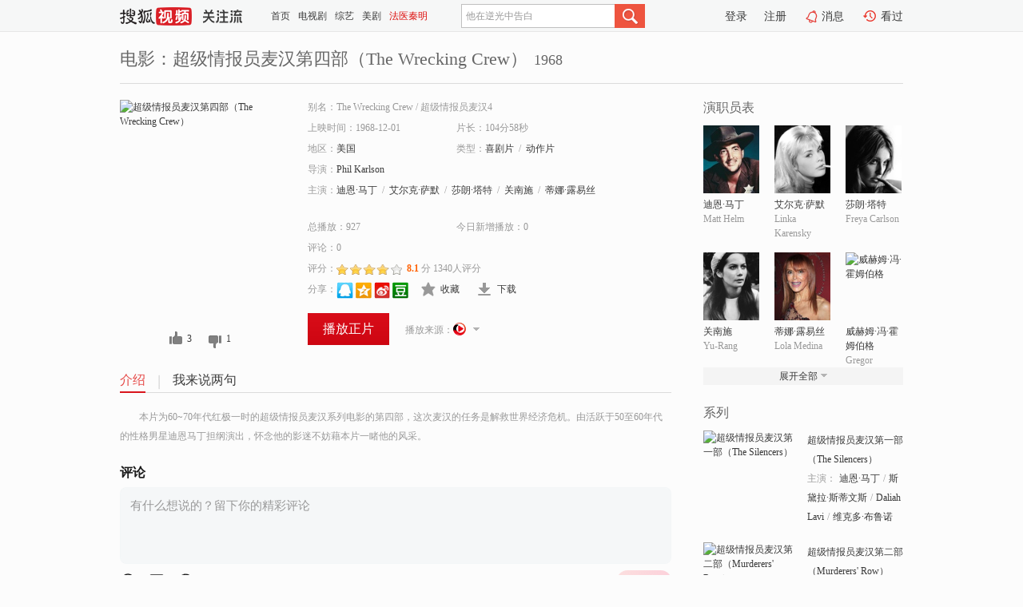

--- FILE ---
content_type: text/html;charset=UTF-8
request_url: https://tv.sohu.com/item/MTA3NjEyMg==.html
body_size: 6779
content:











 <!DOCTYPE html PUBLIC "-//W3C//DTD XHTML 1.0 Transitional//EN" "http://www.w3.org/TR/xhtml1/DTD/xhtml1-transitional.dtd">
<html>
<head>
<title>超级情报员麦汉第四部（The Wrecking Crew）-电影-高清视频在线观看-搜狐视频</title>
<meta http-equiv="Content-Type" content="text/html; charset=UTF-8">
<meta name="keywords" content="超级情报员麦汉第四部（The Wrecking Crew）,电影,高清视频,在线观看">
<meta name="description" content="搜狐视频为您提供关于(超级情报员麦汉第四部（The Wrecking Crew）)的高清视频在线观看、剧情内容介绍、以及周边的一切，包括(超级情报员麦汉第四部（The Wrecking Crew）)的图片、预告片、拍摄花絮、影讯、相关新闻及评论等。更多关于(超级情报员麦汉第四部（The Wrecking Crew）)的精彩内容，尽在搜狐视频。">
<meta http-equiv="Content-Type" content="text/html; charset=UTF-8">
<meta http-equiv="pragma" content="no-cache">
<meta http-equiv="cache-control" content="no-cache,must-revalidate">
<meta http-equiv="expires" content="0">
<meta name="robots" content="all" />
<meta property="og:url" content="https://tv.sohu.com/item/MTA3NjEyMg==.html"/>
<meta property="og:type" content="website"/>
<meta property="og:site_name" content="搜狐视频" />
<meta property="og:title" content="超级情报员麦汉第四部（The Wrecking Crew）" />
<meta property="og:description" content="本片为60~70年代红极一时的超级情报员麦汉系列电影的第四部，这次麦汉的任务是解救世界经济危机。由活跃于50至60年代的性格男星迪恩马丁担纲演出，怀念他的影迷不妨藉本片一睹他的风采。" />
<meta property="og:image" content="http://photocdn.tv.sohu.com/img/o_zoom,w_200,h_275/kis/fengmian/1076/1076122/1076122_ver_default_20230424100408.jpg" />
<link type="image/x-icon" rel="shortcut icon"  href="//tv.sohu.com/favicon.ico" />
<link type="text/css" rel="stylesheet" href="//css.tv.itc.cn/global/global201302.css" />
<link type="text/css" rel="stylesheet" href="//css.tv.itc.cn/channel/nav_v1.css" />
<link type="text/css" rel="stylesheet" href="//assets.changyan.sohu.com/rs/prod_/sohucs.min-sohutv.v118.css" />
<link type="text/css" rel="stylesheet" href="//css.tv.itc.cn/search/search-movie.css" />
<script type="text/javascript">
	// 测试数据
	var vid="8392930";
	var nid = "";
	var pid ="601304216";
	var cover=""; 	
	var playlistId="9810906";
	var o_playlistId="";
    var cid="100";//一级分类id
	var subcid="100102,100106";//二级分类id
	var osubcid="";//二级分类的唯一项
	var category="";
	var cateCode="";
	var pianhua = "";
	var tag = "";
	var tvid = "";
	var playerSpaceId = "";
	var kis_id="1076122";
	var filmType = "movie";
	var isFee = "0";
	var comment_c_flag="vp";
</script>
<script src="//js.tv.itc.cn/kao.js"></script>
<script src="//js.tv.itc.cn/dict.js"></script>
<script src="//js.tv.itc.cn/gg.seed.js"></script>
<script src="//js.tv.itc.cn/base/core/j_1.7.2.js"></script>
<script src="//tv.sohu.com/upload/static/star/g.js"></script>
<script src="//js.tv.itc.cn/site/search/movie/inc.js"></script>
<script type="text/javascript">
kao('pingback', function () {
	pingbackBundle.initHref({
		customParam : {
			 
				movie : {
				url : '//click.hd.sohu.com.cn/x.gif',
				type : ['extends'],
				stype:['workshow_movie'],
				col1:	function(config, el) {
					return el.getAttribute('pos') == null ? [''] : el.getAttribute('pos');
				},
				col2:	function(config, el) {
					return el.getAttribute('location') == null ? [''] : el.getAttribute('location');
				},
				col3:		function(config, el) {
								 var playsource=el.getAttribute('vv');
								 var vv='';
								 if(playsource=='sohutv'){
								 	vv='work_playpage_vv';
								 }else if(playsource=='work_starpage_vv' || playsource=='work_playpage_vv' || playsource=='work_search_vv' || playsource=='work_workpage_vv'){
								 	vv=playsource;
								 }else{
								 	vv='work_outer_vv';
								 }
								return vv;
						 },
				suv : 'cookie-SUV',
				p : 'passport',
				y : 'cookie-YYID',
				f : 'cookie-fuid',
				_ : 'stamp'
			}
	 
		}
	});
});

getHeaderFrag();
function getHeaderFrag() {
    // console.log("jinru")
    $.ajax({
        type:"GET",
        url:"/star/openkis/star/header",
        success:function(data){
            console.info(data);
            $("#fragHeader").html(data);
        },
        error:function(data){
            $("#fragHeader").html("");
            console.log("Error: "+data);
        }
    });
}

</script>

</head>
<body>
<br>
<!-- Start : areaTop -->
 <div class="areaTop" id="hd-navMiniBar" style="position: fixed; top: 0px; left: 0px; width: 100%; z-index: 999;">
     <div class="area clear" id = "fragHeader" onload =getHeaderFrag()>

     </div>
</div>
<style>
	#hd-fBox2,.hd-mUpload{display:none;}
	.areaTop .hd-hotWord{
		overflow: hidden;
		width:312px;
	}
</style>
<!-- End : areaTop -->
<div class="wrapper">
	<div class="movie-name area rel cfix">
		
		<h2 >电影：超级情报员麦汉第四部（The Wrecking Crew）<span>1968</span></h2>
	</div>
	<!-- Start : bodyer -->
	<div class="cfix area">
		<div class="movieL">
			<!-- Start : movie info -->
			<div class="cfix movie-info">
			  
			 
			
		    
		      
		     
			
			
			
		    
			
			
			    <div class="colL">
				<div class="movie-pic">
					
						
						
							
							
								
								<a href="//tv.sohu.com/v/MjAyMzA0MjUvbjYwMTMwNDUxMS5zaHRtbA==.html" title="超级情报员麦汉第四部（The Wrecking Crew）" target="_blank" pb-url="movie" vv="sohutv" pos="work_info" location="work_info_others">
									<img lazysrc="//photocdn.tv.sohu.com/img/o_zoom,w_200,h_275/kis/fengmian/1076/1076122/1076122_ver_default_20230424100408.jpg" width="200" height="275" src="//css.tv.itc.cn/channel/v2/index-images/default_v.svg" alt="超级情报员麦汉第四部（The Wrecking Crew）">
										
										
									</img> 
								</a>
							
						
						
					
					
				</div>
				<p class="ta-c">
				<a class="like" title="" href="#">0</a>
				<a class="unlike" title="" href="#">0</a>
				</p>
				</div>
				<div class="movie-infoR">
					<ul class="cfix mB20">
						<li class="w1"><span>别名：The Wrecking Crew     /    超级情报员麦汉4</span></li> 
						<li><span>上映时间：1968-12-01</span></li>
						<li><span>片长：104分58秒</span></li>
						<li><span>地区：</span><a href="//so.tv.sohu.com/list_p1100_p2_p3_u7f8e_u56fd_p4_p5_p6_p7_p8_p9.html" title="" target="_blank" pb-url="movie" pos="work_info" location="work_info_others" vv="work_search_vv">美国</a> </li>
						<li><span>类型：</span><a href="//so.tv.sohu.com/list_p1100_p2100102_p3_p4_p5_p6_p7_p8_p9.html" title="" target="_blank" pb-url="movie" pos="work_info" location="work_info_others" vv="work_search_vv">喜剧片</a><span class="mLR6">/</span><a href="//so.tv.sohu.com/list_p1100_p2100106_p3_p4_p5_p6_p7_p8_p9.html" title="" target="_blank" pb-url="movie" pos="work_info" location="work_info_others" vv="work_search_vv">动作片</a></li>
						<li><span>导演：</span><a href="//tv.sohu.com/star/ODA3MTMxX1BoaWwgS2FybHNvbg==.shtml" target="_blank" pb-url="movie" vv="work_starpage_vv" pos="work_info" location="work_info_others">Phil Karlson</a>   </li>
						
						
						
						  	
						 		
						  	
						 	 
						  
						<li class="w1"><span>主演：</span><a href="//tv.sohu.com/star/MTc5MzZf6L+q5oGpwrfpqazkuIE=.shtml" target="_blank" pb-url="movie" vv="work_starpage_vv" pos="work_info" location="work_info_others">迪恩·马丁</a><span class="mLR6">/</span><a href="//tv.sohu.com/star/NzY5NTU0X+iJvuWwlOWFi8K36JCo6buY.shtml" target="_blank" pb-url="movie" vv="work_starpage_vv" pos="work_info" location="work_info_others">艾尔克·萨默</a><span class="mLR6">/</span><a href="//tv.sohu.com/star/NzQ4NjE5X+iOjuacl8K35aGU54m5.shtml" target="_blank" pb-url="movie" vv="work_starpage_vv" pos="work_info" location="work_info_others">莎朗·塔特</a><span class="mLR6">/</span><a href="//tv.sohu.com/star/NDUwNDhf5YWz5Y2X5pa9.shtml" target="_blank" pb-url="movie" vv="work_starpage_vv" pos="work_info" location="work_info_others">关南施</a><span class="mLR6">/</span><a href="//tv.sohu.com/star/NzA0Ml/okoLlqJzCt+mcsuaYk+S4nQ==.shtml" target="_blank" pb-url="movie" vv="work_starpage_vv" pos="work_info" location="work_info_others">蒂娜·露易丝</a></li>
						</ul>
						<ul class="cfix mB10">
                        <!--update 总播放：开始-->
                        <li><span>总播放：</span><em class="total-play"></em></li>
                        <!--update 总播放：结束-->
                        <!--update 今日新增播放：开始-->
                        <li><span>今日新增播放：</span><em class="today-play"></em></li>
                        <!--update 今日新增播放：结束-->
						 
							<li class="w1"><span>评论：</span><em class="comment-num">0</em></li>
							<li class="w1"><span>评分：</span><em class="score-star"><i style="width:20px;"></i></em><strong class="score">0.0</strong> 分  <em class="score-sum"></em>人评分</li>
						
						<li class="w1 action">
                            <!--update 新版分享：开始-->
                            <div class="share cfix" style="width: auto">
                                <span>分享：</span><a title="" onclick="javascript:jump('mqq')" href="javascript:void(0)"><img width="21" height="21" alt="" src="//css.tv.itc.cn/search/images/qq.gif"></a>
                                <a title="" onclick="javascript:jump('qq')" href="javascript:void(0)"><img width="20" height="21" alt="" src="//css.tv.itc.cn/search/images/qzone.gif"></a>
                                <a title="" onclick="javascript:jump('weibosina')" href="javascript:void(0)"><img width="20" height="21" alt="" src="//css.tv.itc.cn/search/images/swb.gif"></a>
                                <a title="" onclick="javascript:jump('douban')" href="javascript:void(0)"><img width="20" height="21" alt="" src="//css.tv.itc.cn/search/images/db.gif"></a>
                            </div>
                            <!--update 新版分享：结束-->
							<div class="l actionR">
								<a href="" title="" class="ico-store">收藏</a><a href="" title="" class="ico-download">下载</a>  
							</div>
						</li>
						</ul> 
						 
						 
						 <div class="cfix bot">
							
							
							
								
 									
								 	<a href="//tv.sohu.com/v/MjAyMzA0MjUvbjYwMTMwNDUxMS5zaHRtbA==.html" title="sohutv" class="btn-playFea" target="_blank" pb-url="movie" pos="work_info" location="work_info_play" vv="sohutv">播放正片</a>
									
									 
									
																		
							    
							
							
								<div class="link cfix">
									
									<div class="shareMore">
										<em class="arr-more"></em>
										<div class="moreBox" style="display:none;width:150px;">
										
										<a href="//v.youku.com/v_show/id_XNTk1ODM0OTkwMA==.html?tpa=dW5pb25faWQ9MTAzNjUzXzEwMDAwMV8wMV8wMQ&x&refer=sohushipin&from=souhushipin" title="youku" target="_blank" pb-url="movie" vv="youku" pos="work_info" location="work_info_others"><img width="16" height="16" src="//tv.sohu.com/upload/static/search/skin/images/logo-tv/youku.png"/></a>
										
										</div>
									</div>
								   		
									<span>播放来源：</span><a href="//tv.sohu.com/v/MjAyMzA0MjUvbjYwMTMwNDUxMS5zaHRtbA==.html" title="sohutv" target="_blank" pb-url="movie" vv="sohutv" pos="work_info" location="work_info_others"><img width="16" height="16" alt="sohutv" src="//tv.sohu.com/upload/static/search/skin/images/logo-tv/sohutv.png" /></a>
								</div>
							
							 
							 
						
					 </div>
				</div>
			</div>
			<!-- End : movie info -->
			<!-- Start : tab -->
			<ul class="cfix movieTab">
				<li class="first on"><a href="#" title="">介绍</a></li>
				
				
				
				
				
				  <li><a href="#" title="">我来说两句</a></li>
				
				
			</ul>
			<!-- End : tab -->
			<!-- Start : modA -->
			<div class="movieCont mod">
			
				<p class="intro">
					<span class="full_intro" style="display:none">&nbsp;&nbsp;&nbsp;&nbsp;&nbsp;&nbsp;&nbsp;&nbsp;本片为60~70年代红极一时的超级情报员麦汉系列电影的第四部，这次麦汉的任务是解救世界经济危机。由活跃于50至60年代的性格男星迪恩马丁担纲演出，怀念他的影迷不妨藉本片一睹他的风采。</span>
					  
				      
				     
				      &nbsp;&nbsp;&nbsp;&nbsp;&nbsp;&nbsp;&nbsp;&nbsp;本片为60~70年代红极一时的超级情报员麦汉系列电影的第四部，这次麦汉的任务是解救世界经济危机。由活跃于50至60年代的性格男星迪恩马丁担纲演出，怀念他的影迷不妨藉本片一睹他的风采。  
				      
				    

				</p>
			
			</div>
			<!-- End : modA -->
			<!-- Start : modB -->
			
			<!-- End : modB -->
			<!-- Start : modC -->
			
			<!-- End : modC -->
			<!-- Start : modD -->
			
			<!-- End : modD -->
			<!-- Start : modE -->
			
					 
			
			

		 
			<div class="mod comment" style="display:none">
			<!--  <div id="SOHUCS" sid="" oid="" style="width: 100%; height: auto;"></div>-->
			<div id="SOHUCS"></div>
			</div>
			 
			</div> 
		  
			<!-- End : modE -->
		<div class="movieR">
		 
			<!-- Start : cast -->
			<div class="mod cast">
			
				<div class="mod-tit">
					<h4>演职员表</h4>
				</div>
				<ul class="cfix">
				  
				  	
				 		
				  	
				 	 
				  
					
					<!--   -->
				           
					<li>
						<div class="pic"><a href="//tv.sohu.com/star/MTc5MzZf6L+q5oGpwrfpqazkuIE=.shtml" title="迪恩·马丁" target="_blank" pb-url="movie" pos="work_cast" vv="work_starpage_vv"><img lazysrc="//photocdn.sohu.com/kistar/fengmian/17/17936/17936_ver_small.jpg" src="//css.tv.itc.cn/channel/v2/index-images/default_v.svg" width="70" height="85" alt="迪恩·马丁" /></a></div>
						<p><a href="//tv.sohu.com/star/MTc5MzZf6L+q5oGpwrfpqazkuIE=.shtml" target="_blank" title="迪恩·马丁" pb-url="movie" pos="work_cast" vv="work_starpage_vv">迪恩·马丁</a></p><p><span title="Matt Helm">Matt Helm</span></p>
					</li>
					
					<!--   -->
				           
					<li>
						<div class="pic"><a href="//tv.sohu.com/star/NzY5NTU0X+iJvuWwlOWFi8K36JCo6buY.shtml" title="艾尔克·萨默" target="_blank" pb-url="movie" pos="work_cast" vv="work_starpage_vv"><img lazysrc="//photocdn.sohu.com/kistar/fengmian/769/769554/769554_ver_small.jpg" src="//css.tv.itc.cn/channel/v2/index-images/default_v.svg" width="70" height="85" alt="艾尔克·萨默" /></a></div>
						<p><a href="//tv.sohu.com/star/NzY5NTU0X+iJvuWwlOWFi8K36JCo6buY.shtml" target="_blank" title="艾尔克·萨默" pb-url="movie" pos="work_cast" vv="work_starpage_vv">艾尔克·萨默</a></p><p><span title="Linka Karensky">Linka Karensky</span></p>
					</li>
					
					<!--   -->
				           
					<li>
						<div class="pic"><a href="//tv.sohu.com/star/NzQ4NjE5X+iOjuacl8K35aGU54m5.shtml" title="莎朗·塔特" target="_blank" pb-url="movie" pos="work_cast" vv="work_starpage_vv"><img lazysrc="//photocdn.sohu.com/kistar/fengmian/748/748619/748619_ver_small.jpg" src="//css.tv.itc.cn/channel/v2/index-images/default_v.svg" width="70" height="85" alt="莎朗·塔特" /></a></div>
						<p><a href="//tv.sohu.com/star/NzQ4NjE5X+iOjuacl8K35aGU54m5.shtml" target="_blank" title="莎朗·塔特" pb-url="movie" pos="work_cast" vv="work_starpage_vv">莎朗·塔特</a></p><p><span title="Freya Carlson">Freya Carlson</span></p>
					</li>
					
					<!--    <li class="clear"></li>-->
				            <li class="clear"></li>
					<li>
						<div class="pic"><a href="//tv.sohu.com/star/NDUwNDhf5YWz5Y2X5pa9.shtml" title="关南施" target="_blank" pb-url="movie" pos="work_cast" vv="work_starpage_vv"><img lazysrc="//photocdn.sohu.com/kistar/fengmian/45/45048/45048_ver_small.jpg" src="//css.tv.itc.cn/channel/v2/index-images/default_v.svg" width="70" height="85" alt="关南施" /></a></div>
						<p><a href="//tv.sohu.com/star/NDUwNDhf5YWz5Y2X5pa9.shtml" target="_blank" title="关南施" pb-url="movie" pos="work_cast" vv="work_starpage_vv">关南施</a></p><p><span title="Yu-Rang">Yu-Rang</span></p>
					</li>
					
					<!--   -->
				           
					<li>
						<div class="pic"><a href="//tv.sohu.com/star/NzA0Ml/okoLlqJzCt+mcsuaYk+S4nQ==.shtml" title="蒂娜·露易丝" target="_blank" pb-url="movie" pos="work_cast" vv="work_starpage_vv"><img lazysrc="//photocdn.sohu.com/kistar/fengmian/7/7042/7042_ver_small.jpg" src="//css.tv.itc.cn/channel/v2/index-images/default_v.svg" width="70" height="85" alt="蒂娜·露易丝" /></a></div>
						<p><a href="//tv.sohu.com/star/NzA0Ml/okoLlqJzCt+mcsuaYk+S4nQ==.shtml" target="_blank" title="蒂娜·露易丝" pb-url="movie" pos="work_cast" vv="work_starpage_vv">蒂娜·露易丝</a></p><p><span title="Lola Medina">Lola Medina</span></p>
					</li>
					
					<!--   -->
				           
					<li>
						<div class="pic"><a href="//tv.sohu.com/star/ODEwNzkwX+Wogei1q+WnhsK35YavwrfpnI3lp4bkvK/moLw=.shtml" title="威赫姆·冯·霍姆伯格" target="_blank" pb-url="movie" pos="work_cast" vv="work_starpage_vv"><img lazysrc="//photocdn.tv.sohu.com/img/kistar/fengmian/20251020/1760931958071_810790_ver_small_90_110.jpg" src="//css.tv.itc.cn/channel/v2/index-images/default_v.svg" width="70" height="85" alt="威赫姆·冯·霍姆伯格" /></a></div>
						<p><a href="//tv.sohu.com/star/ODEwNzkwX+Wogei1q+WnhsK35YavwrfpnI3lp4bkvK/moLw=.shtml" target="_blank" title="威赫姆·冯·霍姆伯格" pb-url="movie" pos="work_cast" vv="work_starpage_vv">威赫姆·冯·霍姆伯格</a></p><p><span title="Gregor">Gregor</span></p>
					</li>
					  
					
					
					 <li class="clear hide"></li>
                	<li class="hide">
                    <div class="pic"><a href="//tv.sohu.com/star/NzM5OTM2X+afpeWFi8K36K+655Ge5pav.shtml" title="查克·诺瑞斯" target="_blank" pb-url="movie" pos="work_cast" vv="work_starpage_vv"><img lazysrc="//photocdn.sohu.com/kistar/fengmian/739/739936/739936_ver_small.jpg" src="//css.tv.itc.cn/channel/v2/index-images/default_v.svg" width="70" height="85" alt="查克·诺瑞斯" /></a></div>
						<p><a href="//tv.sohu.com/star/NzM5OTM2X+afpeWFi8K36K+655Ge5pav.shtml" target="_blank" title="查克·诺瑞斯" pb-url="movie" pos="work_cast" vv="work_starpage_vv">查克·诺瑞斯</a></p><p><span title="Man in the House of">Man in the House of</span></p>
					</li>
                     
					
                	<li class="hide">
                    <div class="pic"><a href="//tv.sohu.com/star/NzU0NDIwX05pZ2VsIEdyZWVu.shtml" title="Nigel Green" target="_blank" pb-url="movie" pos="work_cast" vv="work_starpage_vv"><img lazysrc="//photocdn.sohu.com/kistar/fengmian/754/754420/754420_ver_small.jpg" src="//css.tv.itc.cn/channel/v2/index-images/default_v.svg" width="70" height="85" alt="Nigel Green" /></a></div>
						<p><a href="//tv.sohu.com/star/NzU0NDIwX05pZ2VsIEdyZWVu.shtml" target="_blank" title="Nigel Green" pb-url="movie" pos="work_cast" vv="work_starpage_vv">Nigel Green</a></p><p><span title="Count Contini">Count Contini</span></p>
					</li>
                     
					
                	<li class="hide">
                    <div class="pic"><a href="//tv.sohu.com/star/MTE0MTM4X0pvaG4gTGFyY2g=.shtml" title="John Larch" target="_blank" pb-url="movie" pos="work_cast" vv="work_starpage_vv"><img lazysrc="//photocdn.sohu.com/kistar/fengmian/114/114138/114138_ver_small.jpg" src="//css.tv.itc.cn/channel/v2/index-images/default_v.svg" width="70" height="85" alt="John Larch" /></a></div>
						<p><a href="//tv.sohu.com/star/MTE0MTM4X0pvaG4gTGFyY2g=.shtml" target="_blank" title="John Larch" pb-url="movie" pos="work_cast" vv="work_starpage_vv">John Larch</a></p><p><span title="'Mac' MacDonald">'Mac' MacDonald</span></p>
					</li>
                     
					 <li class="clear hide"></li>
                	<li class="hide">
                    <div class="pic"><a href="//tv.sohu.com/star/ODc0NzUxX0pvaG4gQnJhc2NpYQ==.shtml" title="John Brascia" target="_blank" pb-url="movie" pos="work_cast" vv="work_starpage_vv"><img lazysrc="//css.tv.itc.cn/search/star/images/default_avatar.jpg" src="//css.tv.itc.cn/channel/v2/index-images/default_v.svg" width="70" height="85" alt="John Brascia" /></a></div>
						<p><a href="//tv.sohu.com/star/ODc0NzUxX0pvaG4gQnJhc2NpYQ==.shtml" target="_blank" title="John Brascia" pb-url="movie" pos="work_cast" vv="work_starpage_vv">John Brascia</a></p><p><span title="Karl">Karl</span></p>
					</li>
                     
					
                	<li class="hide">
                    <div class="pic"><a href="//tv.sohu.com/star/ODA3MTMxX1BoaWwgS2FybHNvbg==.shtml" title="Phil Karlson" target="_blank" pb-url="movie" pos="work_cast" vv="work_starpage_vv"><img lazysrc="//css.tv.itc.cn/search/star/images/default_avatar.jpg" src="//css.tv.itc.cn/channel/v2/index-images/default_v.svg" width="70" height="85" alt="Phil Karlson" /></a></div>
						<p><a href="//tv.sohu.com/star/ODA3MTMxX1BoaWwgS2FybHNvbg==.shtml" target="_blank" title="Phil Karlson" pb-url="movie" pos="work_cast" vv="work_starpage_vv">Phil Karlson</a></p><p><span title="导演">导演</span></p>
					</li>
                       
                     
				</ul>
				<div class="mod-more"><a href="#" title="" class="arr-down" pos="work_cast" vv="work_starpage_vv">展开全部</a></div>
			
			</div>
			<!-- End : cast -->
			<!-- Start : serial -->
			<div class="mod serial">
				<div class="mod-tit">
				<h4>系列</h4>	
				</div>
				<ul class="list-movie">
				
				 
				 	
				 	
				 	
				 	
				 
					
				 	<li>
						<div class="pic">
							<a href="//tv.sohu.com/item/MTA3NTA2Nw==.html" title="超级情报员麦汉第一部（The Silencers）" target="_blank" pb-url="movie" pos="work_series" vv="work_playpage_vv"><img lazysrc="//photocdn.tv.sohu.com/img/o_zoom,w_120,h_165/kis/fengmian/1075/1075067/1075067_ver_default_20230413103628.jpg" src="//css.tv.itc.cn/channel/v2/index-images/default_v.svg" class="sz2" alt="超级情报员麦汉第一部（The Silencers）" /></a>
						</div>
						<div class="text">
							<strong><a href="//tv.sohu.com/item/MTA3NTA2Nw==.html" title="超级情报员麦汉第一部（The Silencers）" target="_blank" pb-url="movie" pos="work_series" vv="work_playpage_vv">超级情报员麦汉第一部（The Silencers）</a></strong>
							<p>主演：<a href="//tv.sohu.com/star/MTc5MzZf6L+q5oGpwrfpqazkuIE=.shtml" target="_blank" pb-url="movie" pos="work_series" vv="work_starpage_vv">迪恩·马丁</a>/<a href="//tv.sohu.com/star/NzcwNjMwX+aWr+m7m+aLicK35pav6JKC5paH5pav.shtml" target="_blank" pb-url="movie" pos="work_series" vv="work_starpage_vv">斯黛拉·斯蒂文斯</a>/<a href="//tv.sohu.com/star/ODEyNzc2X0RhbGlhaCBMYXZp.shtml" target="_blank" pb-url="movie" pos="work_series" vv="work_starpage_vv">Daliah Lavi</a>/<a href="//tv.sohu.com/star/NzEwNl/nu7TlhYvlpJrCt+W4g+mygeivug==.shtml" target="_blank" pb-url="movie" pos="work_series" vv="work_starpage_vv">维克多·布鲁诺</a></p>
						</div>
					</li>
				
				 	<li>
						<div class="pic">
							<a href="//tv.sohu.com/item/MTA1MjY1NQ==.html" title="超级情报员麦汉第二部（Murderers' Row）" target="_blank" pb-url="movie" pos="work_series" vv="work_playpage_vv"><img lazysrc="//photocdn.tv.sohu.com/img/o_zoom,w_120,h_165/kis/fengmian/1052/1052655/1052655_ver_default_20230413103820.jpg" src="//css.tv.itc.cn/channel/v2/index-images/default_v.svg" class="sz2" alt="超级情报员麦汉第二部（Murderers' Row）" /></a>
						</div>
						<div class="text">
							<strong><a href="//tv.sohu.com/item/MTA1MjY1NQ==.html" title="超级情报员麦汉第二部（Murderers' Row）" target="_blank" pb-url="movie" pos="work_series" vv="work_playpage_vv">超级情报员麦汉第二部（Murderers' Row）</a></strong>
							<p>主演：<a href="//tv.sohu.com/star/MTc5MzZf6L+q5oGpwrfpqazkuIE=.shtml" target="_blank" pb-url="movie" pos="work_series" vv="work_starpage_vv">迪恩·马丁</a>/<a href="//tv.sohu.com/star/NTYwMjI0X+WuicK3546b5qC85Li954m5.shtml" target="_blank" pb-url="movie" pos="work_series" vv="work_starpage_vv">安·玛格丽特</a>/<a href="//tv.sohu.com/star/Mjc3M1/ljaHlsJTCt+iOq+WwlOeZuw==.shtml" target="_blank" pb-url="movie" pos="work_series" vv="work_starpage_vv">卡尔·莫尔登</a>/<a href="//tv.sohu.com/star/MTgzOTVf5Y2h6Jyc5ouJwrfmlq/luJXoipk=.shtml" target="_blank" pb-url="movie" pos="work_series" vv="work_starpage_vv">卡蜜拉·斯帕芙</a></p>
						</div>
					</li>
				
				 	<li>
						<div class="pic">
							<a href="//tv.sohu.com/item/MTA3NTA4OA==.html" title="超级情报员麦汉第三部（The Ambushers）" target="_blank" pb-url="movie" pos="work_series" vv="work_playpage_vv"><img lazysrc="//photocdn.tv.sohu.com/img/o_zoom,w_120,h_165/kis/fengmian/1075/1075088/1075088_ver_default_20230413103955.jpg" src="//css.tv.itc.cn/channel/v2/index-images/default_v.svg" class="sz2" alt="超级情报员麦汉第三部（The Ambushers）" /></a>
						</div>
						<div class="text">
							<strong><a href="//tv.sohu.com/item/MTA3NTA4OA==.html" title="超级情报员麦汉第三部（The Ambushers）" target="_blank" pb-url="movie" pos="work_series" vv="work_playpage_vv">超级情报员麦汉第三部（The Ambushers）</a></strong>
							<p>主演：<a href="//tv.sohu.com/star/MTc5MzZf6L+q5oGpwrfpqazkuIE=.shtml" target="_blank" pb-url="movie" pos="work_series" vv="work_starpage_vv">迪恩·马丁</a>/<a href="//tv.sohu.com/star/NzY5NTc3X1NlbnRhIEJlcmdlcg==.shtml" target="_blank" pb-url="movie" pos="work_series" vv="work_starpage_vv">Senta Berger</a>/<a href="//tv.sohu.com/star/MjUzNDhf566A5aau5LidwrfpsoHlsJQ=.shtml" target="_blank" pb-url="movie" pos="work_series" vv="work_starpage_vv">简妮丝·鲁尔</a>/</p>
						</div>
					</li>
				
					
				</ul>
				
				
			</div>
			<!-- End : serial -->
			<!-- Start : recommend -->
			<div class="mod recommend">
				<div class="mod-tit">
				<h4>热门电影</h4>
				</div>
					<ul class="list-movie"></ul>
				 
			</div>
			<!-- End : recommend -->
			<!-- Start : sort -->
			<div class="mod sort">
			</div>
			<!-- End : sort -->
			<div class="mod soMovie">
				<form action="" method="post" id="sFormB" autocomplete="off" name="sFormB" onsubmit="return searchFormA('sKeyB');"><input type="text" value="" id="sKeyB" class="input" /><input type="submit" value="" class="btn-soMovie" />
				</form>
			</div>
		</div>
	</div>
<!-- End : content -->
</div>
 

<!-- End:content -->
    


<span id="footerFrag" onload="getFootererFrag()"></span>

<script>
    getFootererFrag();
    function getFootererFrag() {
        docWrite = document.write;
        document.write = function( text ){
            console.log(text);
            var elements = document.getElementsByClassName("now_year");
            Array.prototype.forEach.call(elements, function (element) {
                element.innerHTML = text;
            });
        };
        $.ajax({
            type:"GET",
            url:"/star/openkis/star/footer",
            async : true,
            success:function(result){
                console.info(result);
                $("#footerFrag").html(result);
                //  还原
                document.write = docWrite;
            },
            error:function(result){
                $("#footerFrag").html("");
                console.log("Error: "+result);
            }
        });


    };
</script>
 <script>
    messagebus.publish('core.loaded_end');
(function(){function a(){var a=/win/i.test(navigator.userAgent);if(a)if(typeof window.ActiveXObject=="function")try{var b=new ActiveXObject("SoHuVA.SoHuDector.1");b.StartSoHuVA()}catch(c){}else{function d(){var a=navigator.plugins||[];for(var b=0,c;c=a[b];b++)if(/npifox/i.test(c.description))return!0;return!1}if(d()){var e=document.getElementById("embed_ifox");if(!e){var f=document.createElement("div");f.style.cssText="position:absolute;zIndex:-1;height:1px",f.innerHTML='<embed id="embed_ifox" type="application/ifox-plugin" width="0" height="0"></embed>',document.body&&(document.body.insertBefore(f,document.body.firstChild),e=document.getElementById("embed_ifox"))}try{e.RunSohuVA()}catch(c){}}}}var b=window._IFoxContext||(window._IFoxContext={});b.isCalled||(b.isCalled=!0,setTimeout(function(){a()},2e3))})()
</script>

<!-- Begin New PV --> 
<script type="text/javascript" src="//tv.sohu.com/upload/static/global/hdpv.js"></script>
<!-- End New PV --> 

<!-- Begin PVInsight --> 
<script type="text/javascript" language="javascript" src="//a1.itc.cn/pv/js/spv.1305141919.js"></script>
 <!-- End PVInsight --> 
</body>
</html>


--- FILE ---
content_type: text/html;charset=UTF-8
request_url: https://count.vrs.sohu.com/count/query_Album.action?albumId=9810906&_=1768423226712
body_size: -49
content:
var count=927;

--- FILE ---
content_type: text/html;charset=UTF-8
request_url: https://count.vrs.sohu.com/count/queryext.action?callback=playCountVrs&plids=9810906&_=1768423226729
body_size: 26
content:
window.playCountVrs && window.playCountVrs({"plids":{"9810906":{"total":927,"today":0,"totalFormat":"927","todayFormat":"0"}}})

--- FILE ---
content_type: text/html;charset=UTF-8
request_url: https://score.my.tv.sohu.com/digg/get.do?type=327&vid=1076122&callback=jQuery17205793960011455785_1768423221493&_=1768423226732
body_size: 106
content:
jQuery17205793960011455785_1768423221493({"vid":1076122,"downCount":1,"statusText":"success","upCount":3,"pid":0,"tvid":1076122,"type":327,"status":200})

--- FILE ---
content_type: text/html;charset=UTF-8
request_url: https://vote.biz.itc.cn/query/score.json?callback=jQuery17205793960011455785_1768423221494&albumId=9810906&_=1768423226739
body_size: 10
content:
jQuery17205793960011455785_1768423221494({"result":"success","score":"8.1","count":1340});

--- FILE ---
content_type: image/svg+xml
request_url: https://css.tv.itc.cn/channel/gzl/images/icon-smile.svg
body_size: 453
content:
<svg xmlns="http://www.w3.org/2000/svg" xmlns:xlink="http://www.w3.org/1999/xlink" fill="none" version="1.1" width="20" height="20" viewBox="0 0 20 20"><g><g><g></g><g><g><ellipse cx="10.112001419067383" cy="10.112001419067383" rx="8.112001419067383" ry="8.112001419067383" fill-opacity="0" stroke-opacity="1" stroke="#1A1A1A" fill="none" stroke-width="1.4560000896453857"/></g><g><path d="M5.992369894927979,12.838594236755371Q5.921105894927979,12.74375323675537,5.883540894927979,12.63122623675537Q5.845975894927978,12.518700236755372,5.845975894927978,12.400069236755371Q5.845975894927978,12.328170536755371,5.8600028949279785,12.25765323675537Q5.874029894927979,12.187136236755371,5.901543894927978,12.120710236755372Q5.929057894927978,12.054284236755372,5.9690028949279785,11.99450323675537Q6.008947894927979,11.93472123675537,6.059787894927979,11.883881236755371Q6.110627894927979,11.83304123675537,6.170409894927978,11.793096236755371Q6.230190894927978,11.753151236755372,6.296616894927978,11.725637236755372Q6.363042894927979,11.698123236755372,6.433559894927979,11.684096236755371Q6.504077194927978,11.67006923675537,6.5759758949279785,11.67006923675537Q6.674578794927979,11.67006923675537,6.769647894927979,11.696229236755372Q6.864717894927979,11.72238923675537,6.949439894927979,11.772833236755371Q7.034161894927978,11.823278236755371,7.102464894927978,11.89439223675537Q7.1707678949279785,11.96550623675537,7.2177568949279785,12.052193236755372Q7.730695894927979,12.84142023675537,8.475895894927978,13.289331236755372Q9.245765894927978,13.752069236755371,10.111975894927978,13.752069236755371Q10.978185894927979,13.752069236755371,11.74805589492798,13.289331236755372Q12.49326589492798,12.841416236755371,13.006205894927978,12.052179236755372Q13.053195894927978,11.965495236755372,13.121495894927978,11.89438323675537Q13.189795894927979,11.823272236755372,13.27452589492798,11.77282923675537Q13.359245894927978,11.722386236755371,13.454305894927979,11.69622823675537Q13.549375894927978,11.67006923675537,13.647975894927978,11.67006923675537Q13.719875894927979,11.67006923675537,13.790395894927979,11.684096236755371Q13.860905894927978,11.698123236755372,13.927335894927978,11.725637236755372Q13.993765894927979,11.753151236755372,14.053545894927979,11.793096236755371Q14.113325894927979,11.83304123675537,14.16416589492798,11.883881236755371Q14.215005894927979,11.93472123675537,14.254945894927978,11.99450323675537Q14.29489589492798,12.054284236755372,14.322405894927979,12.120710236755372Q14.349925894927978,12.187136236755371,14.363945894927978,12.25765323675537Q14.377975894927978,12.328170536755371,14.377975894927978,12.400069236755371Q14.377975894927978,12.518701236755371,14.340415894927979,12.631228236755371Q14.302845894927978,12.743755236755371,14.231585894927978,12.838596236755372Q13.534805894927977,13.91415923675537,12.498135894927978,14.537259236755371Q11.382085894927979,15.208069236755371,10.111975894927978,15.208069236755371Q8.84186589492798,15.208069236755371,7.725815894927979,14.537259236755371Q6.689149894927978,13.91415923675537,5.992369894927979,12.838594236755371Z" fill-rule="evenodd" fill="#1A1A1A" fill-opacity="1"/></g><g><ellipse cx="6.7839754819869995" cy="8.863980650901794" rx="1.4560002088546753" ry="1.4560002088546753" fill="#1A1A1A" fill-opacity="1"/></g><g><ellipse cx="13.439976572990417" cy="8.863980650901794" rx="1.4560002088546753" ry="1.4560002088546753" fill="#1A1A1A" fill-opacity="1"/></g></g></g></g></svg>

--- FILE ---
content_type: text/plain;charset=UTF-8
request_url: https://v4.passport.sohu.com/i/cookie/common?callback=passport4015_cb1768423226554&dfp=1768423226587&_=1768423226587
body_size: -298
content:
passport4015_cb1768423226554({"body":"","message":"Success","status":200})

--- FILE ---
content_type: text/javascript; charset=utf-8
request_url: https://hui.sohu.com/mum/ipqueryjp?callback=jsonp1768423220949&cookie=1768423221368&platform_source=pc&_=1768423220950
body_size: 26
content:
typeof jsonp1768423220949 === 'function' && jsonp1768423220949({
  "ext_ip": "3.141.11.141",
  "urls": []
});